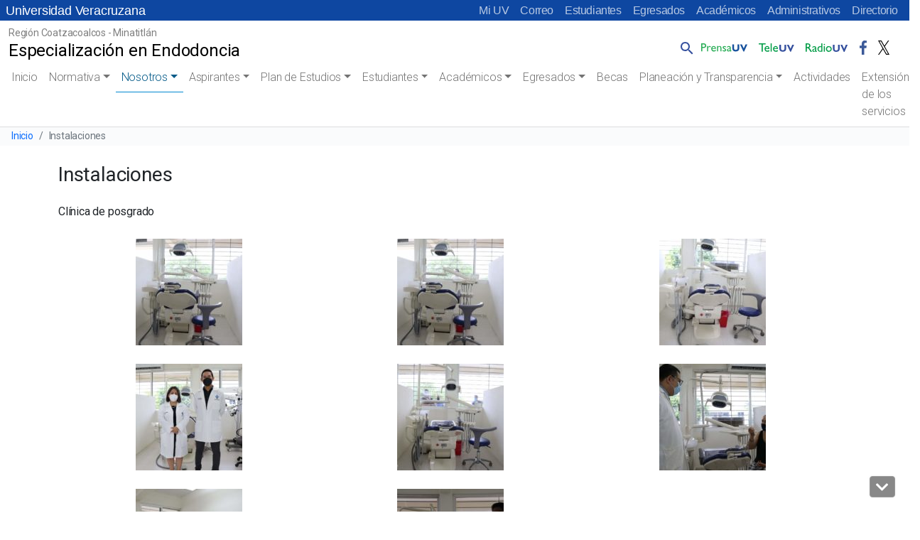

--- FILE ---
content_type: text/html; charset=UTF-8
request_url: https://www.uv.mx/coatza/ee/general/instalaciones/
body_size: 60075
content:

<!doctype html>
<html lang="es">

<head>
	<!-- Meta -->
	<meta charset="UTF-8">
	<meta name="viewport" content="width=device-width, initial-scale=1, shrink-to-fit=no">
	<meta name="keywords" content="universidad veracruzana, docencia, licenciatura, posgrado, investigacion, estudiantes, academicos, vinculacion, biblioteca, publicaciones, alumnos, humanidades, orquesta, deportes" />
    <meta name="description" content="Universidad Veracruzana, Instituci&oacute;n de educaci&oacute;n superior p&uacute;blica con distintas sedes a lo largo del estado de Veracruz" />
	<meta name="author" content="buzonuv@uv.mx" />
	<meta name="theme-color" content="#17529E">

	<!-- Shortcut icon -->
    <link rel="profile" href="http://gmpg.org/xfn/11" />
    <link rel="shortcut icon" href="/favicon.ico" type="image/x-icon" />

	<!-- Google Font -->
	<link href="//fonts.googleapis.com/css?family=Roboto:300,400,500" rel="stylesheet">
	
	<title>Instalaciones &#8211; Especialización en Endodoncia</title>
<meta name='robots' content='max-image-preview:large' />
<link rel='dns-prefetch' href='//cdn.jsdelivr.net' />
<style id='wp-block-library-inline-css' type='text/css'>
:root{--wp-admin-theme-color:#007cba;--wp-admin-theme-color--rgb:0,124,186;--wp-admin-theme-color-darker-10:#006ba1;--wp-admin-theme-color-darker-10--rgb:0,107,161;--wp-admin-theme-color-darker-20:#005a87;--wp-admin-theme-color-darker-20--rgb:0,90,135;--wp-admin-border-width-focus:2px;--wp-block-synced-color:#7a00df;--wp-block-synced-color--rgb:122,0,223}@media (-webkit-min-device-pixel-ratio:2),(min-resolution:192dpi){:root{--wp-admin-border-width-focus:1.5px}}.wp-element-button{cursor:pointer}:root{--wp--preset--font-size--normal:16px;--wp--preset--font-size--huge:42px}:root .has-very-light-gray-background-color{background-color:#eee}:root .has-very-dark-gray-background-color{background-color:#313131}:root .has-very-light-gray-color{color:#eee}:root .has-very-dark-gray-color{color:#313131}:root .has-vivid-green-cyan-to-vivid-cyan-blue-gradient-background{background:linear-gradient(135deg,#00d084,#0693e3)}:root .has-purple-crush-gradient-background{background:linear-gradient(135deg,#34e2e4,#4721fb 50%,#ab1dfe)}:root .has-hazy-dawn-gradient-background{background:linear-gradient(135deg,#faaca8,#dad0ec)}:root .has-subdued-olive-gradient-background{background:linear-gradient(135deg,#fafae1,#67a671)}:root .has-atomic-cream-gradient-background{background:linear-gradient(135deg,#fdd79a,#004a59)}:root .has-nightshade-gradient-background{background:linear-gradient(135deg,#330968,#31cdcf)}:root .has-midnight-gradient-background{background:linear-gradient(135deg,#020381,#2874fc)}.has-regular-font-size{font-size:1em}.has-larger-font-size{font-size:2.625em}.has-normal-font-size{font-size:var(--wp--preset--font-size--normal)}.has-huge-font-size{font-size:var(--wp--preset--font-size--huge)}.has-text-align-center{text-align:center}.has-text-align-left{text-align:left}.has-text-align-right{text-align:right}#end-resizable-editor-section{display:none}.aligncenter{clear:both}.items-justified-left{justify-content:flex-start}.items-justified-center{justify-content:center}.items-justified-right{justify-content:flex-end}.items-justified-space-between{justify-content:space-between}.screen-reader-text{clip:rect(1px,1px,1px,1px);word-wrap:normal!important;border:0;-webkit-clip-path:inset(50%);clip-path:inset(50%);height:1px;margin:-1px;overflow:hidden;padding:0;position:absolute;width:1px}.screen-reader-text:focus{clip:auto!important;background-color:#ddd;-webkit-clip-path:none;clip-path:none;color:#444;display:block;font-size:1em;height:auto;left:5px;line-height:normal;padding:15px 23px 14px;text-decoration:none;top:5px;width:auto;z-index:100000}html :where(.has-border-color){border-style:solid}html :where([style*=border-top-color]){border-top-style:solid}html :where([style*=border-right-color]){border-right-style:solid}html :where([style*=border-bottom-color]){border-bottom-style:solid}html :where([style*=border-left-color]){border-left-style:solid}html :where([style*=border-width]){border-style:solid}html :where([style*=border-top-width]){border-top-style:solid}html :where([style*=border-right-width]){border-right-style:solid}html :where([style*=border-bottom-width]){border-bottom-style:solid}html :where([style*=border-left-width]){border-left-style:solid}html :where(img[class*=wp-image-]){height:auto;max-width:100%}figure{margin:0 0 1em}html :where(.is-position-sticky){--wp-admin--admin-bar--position-offset:var(--wp-admin--admin-bar--height,0px)}@media screen and (max-width:600px){html :where(.is-position-sticky){--wp-admin--admin-bar--position-offset:0px}}
</style>
<link rel='stylesheet' id='facultades-uv-style-css' href='https://www.uv.mx/coatza/ee/wp-content/themes/facultadesv2/style.css?ver=6.2.2' type='text/css' media='all' />
<link rel='stylesheet' id='bootstrap-css' href='https://cdn.jsdelivr.net/npm/bootstrap@5.2.3/dist/css/bootstrap.min.css?ver=5.2.3' type='text/css' media='all' />
<link rel='stylesheet' id='fontawesome-css' href='//www.uv.mx/v2/libs/fontawesome/5.3.1/css/all.css?ver=5.3.1' type='text/css' media='all' />
<link rel='stylesheet' id='bootstrapicons-css' href='https://cdn.jsdelivr.net/npm/bootstrap-icons@1.10.5/font/bootstrap-icons.css?ver=1.10.5' type='text/css' media='all' />
<link rel='stylesheet' id='slickcarousel-css' href='//www.uv.mx/v2/libs/slick-carousel/1.9.0/slick.css?ver=1.9.0' type='text/css' media='all' />
<link rel='stylesheet' id='fancybox-css' href='//www.uv.mx/v2/libs/fancybox/jquery.fancybox.min.css?ver=3.5.7' type='text/css' media='all' />
<link rel='stylesheet' id='globaluv-css' href='//www.uv.mx/v2/css/global-home.css' type='text/css' media='all' />
<script type='text/javascript' src='https://www.uv.mx/coatza/ee/wp-includes/js/jquery/jquery.min.js?ver=3.6.4' id='jquery-core-js'></script>
<script type='text/javascript' src='https://www.uv.mx/coatza/ee/wp-includes/js/jquery/jquery-migrate.min.js?ver=3.4.0' id='jquery-migrate-js'></script>
<script type='text/javascript' src='//www.uv.mx/v2/js/global-home.js' id='globaluv-js'></script>
<link rel="https://api.w.org/" href="https://www.uv.mx/coatza/ee/wp-json/" /><link rel="alternate" type="application/json" href="https://www.uv.mx/coatza/ee/wp-json/wp/v2/posts/468" /><link rel="canonical" href="https://www.uv.mx/coatza/ee/general/instalaciones/" />
<link rel="alternate" type="application/json+oembed" href="https://www.uv.mx/coatza/ee/wp-json/oembed/1.0/embed?url=https%3A%2F%2Fwww.uv.mx%2Fcoatza%2Fee%2Fgeneral%2Finstalaciones%2F" />
<link rel="alternate" type="text/xml+oembed" href="https://www.uv.mx/coatza/ee/wp-json/oembed/1.0/embed?url=https%3A%2F%2Fwww.uv.mx%2Fcoatza%2Fee%2Fgeneral%2Finstalaciones%2F&#038;format=xml" />
</head>

<body class="post-template-default single single-post postid-468 single-format-standard wp-embed-responsive wpv2 customize-20">
	<h1 class="visually-hidden">Universidad Veracruzana</h1>
    <a class="sr-only sr-only-focusable" href="#content">Skip to main content</a>
	<div id="toTop" class="ancla"><i class="fas fa-chevron-up"></i></div>
    <div id="toDown" class="ancla"><i class="fas fa-chevron-down"></i></div>
	<input type="hidden" id="home_url" value="https://www.uv.mx/coatza/ee/">
	<div class="menu-flotante"></div>
	<script> 
		$(function(){
			$(".menu-flotante").load("/v2/menu/menu-flotante-home.html?v=060520", function() {
                ToTop();
            });
		});
	</script>	
	
<div class="menu-idioma azul">
    <!-- Comienza el menu de Idioma -->
    <nav class="navbar-idioma navbar navbar-expand-lg px-2">
        <h2 class="visually-hidden text-white">Menú Comunidad UV</h2>
        <a class="navbar-brand d-none aniversario" href="/" title="Universidad Veracruzana">
            Universidad Veracruzana
        </a>
        <div class="collapse navbar-collapse" id="navbarIdioma">
            <div class="navbar-nav ms-auto">
                <a class="nav-item nav-link" href="https://dsia.uv.mx/miuv/escritorio/login.aspx" aria-label="Mi UV (el vínculo abre en una nueva pestaña)" target="_blank">Mi UV</a>
                <a class="nav-item nav-link" href="http://mailweb.uv.mx/" aria-label="Correo (el vínculo abre en una nueva pestaña)" target="_blank">Correo</a>
                <a class="nav-item nav-link" href="/estudiantes/">Estudiantes</a>
                <a class="nav-item nav-link" href="/egresados/">Egresados</a>
                <a class="nav-item nav-link" href="/academicos/">Académicos</a>
                <a class="nav-item nav-link" href="/administrativos/">Administrativos</a>
                <a class="nav-item nav-link" href="/comunicate/">Directorio</a>
                                                                            </div>
        </div>
    </nav>
    <!-- Termina el menu de Idioma -->
</div>	<!-- /.sticky-top -->
<div class="menu-principal sticky-top">

    
<!-- / .navbar-logo .navbar navbar-light navbar-expand-lg -->
<nav class="navbar-logo navbar navbar-expand-lg bg-white">
    <h2 class="visually-hidden">Menú Comunicación Universitaria</h2>
    <div class="container-fluid">
        <a class="navbar-brand d-inline-block text-truncate" style="max-width: 95%;" href="https://www.uv.mx/coatza/ee/" title="Especialización en Endodoncia" rel="home">
            <span class="region-sitio small">Región Coatzacoalcos - Minatitlán</span>
            <span class="titulo-sitio">Especialización en Endodoncia</span>
        </a>

        <!-- /.collapse navbar-collapse-->
        <div class="menu-logo-fijo collapse navbar-collapse">        
            <div class="navbar-nav pt-2 ms-auto pe-2">
                <div class="nav-item dropdown dropstart">
                    <a class="nav-link pe-0" href="#" id="navbarDropdownSearch" role="button" data-bs-toggle="dropdown" aria-expanded="false">
                        <img src="/v2/images/lupa.png" class="d-inline-block align-bottom" alt="Búsqueda" />
                    </a>
                    <div class="dropdown-menu dropdown-search" aria-labelledby="navbarDropdownSearch">
                        <div class="dropdown-item">
                            <!--<form target="_parent" id="searchbox" action="/resultados.html">
                                    <div class="input-group input-group-sm">
                                        <input id="q" name="q" type="text" class="form-control" placeholder="Buscar..."
                                            aria-label="Buscar" aria-describedby="busqueda">
                                        <div class="input-group-append">
                                            <button class="btn btn-outline-light btn-ir" type="submit">Ir</button>
                                        </div>
                                    </div>
                                </form>
                            <gcse:searchbox-only resultsUrl="/busqueda/" queryParameterName="s" sort_by="date"
                                enableOrderBy="true" enableAutoComplete="false"></gcse:searchbox-only>-->
                                <gcse:searchbox-only resultsUrl="//www.uv.mx/coatza/ee/"  queryParameterName="s"  sort_by="date" enableOrderBy="true" enableAutoComplete="false"></gcse:searchbox-only>                        </div>
                    </div>
                </div>
                <a class="nav-item nav-link" href="/prensa/" target="_blank">
                    <img src="/v2/images/prensauv.png" class="d-inline-block" alt="Prensa UV" />
                </a>
                <a class="nav-item nav-link" href="/television/" target="_blank">
                    <img src="/v2/images/teleuv.png" class="d-inline-block" alt="Televisión UV" />
                </a>
                <a class="nav-item nav-link" href="/radio/" target="_blank">
                    <img src="/v2/images/radiouv.png" class="d-inline-block" alt="Radio UV" />
                </a>
                <a class="nav-item nav-link" href="https://www.facebook.com/UVeracruzanaMx" target="_blank">
                    <img src="/v2/images/fb.png" class="d-inline-block" alt="Facebook UV" />
                </a>
                <a class="nav-item nav-link" href="https://x.com/UVeracruzanaMx" target="_blank">
                    <img src="/v2/images/tw.png" class="d-inline-block" alt="Twitter UV" />
                </a>
            </div>
        </div>
        <!-- /.collapse navbar-collapse-->
    </div>
</nav>
<!-- / .navbar-logo .navbar navbar-light navbar-expand-lg -->
    <a class="wphome small text-white ps-3 d-block d-lg-none aniversario text-truncate azul" href="/" title="Especialización en Endodoncia" rel="home">
        Universidad Veracruzana
    </a>

    <!-- / navbar-top navbar navbar-light navbar-expand-lg -->
    <nav class="navbar-top navbar navbar-expand-lg bg-white">
        <h2 class="visually-hidden">Menú principal</h2>
        <a class="navbar-brand d-block d-lg-none ps-2 text-truncate" style="max-width: 95%;" href="https://www.uv.mx/coatza/ee/" title="Especialización en Endodoncia" rel="home">
            <span class="region-sitio small">Región Coatzacoalcos - Minatitlán</span>
            <span class="titulo-sitio">Especialización en Endodoncia</span>
        </a>
        <button class="navbar-toggler me-2" type="button" data-bs-toggle="collapse" data-bs-target="#navbarTop" aria-controls="navbarTop" aria-expanded="false" aria-label="Toggle navigation">
            <span class="navbar-toggler-icon"></span>
        </button>

        <!-- / .collapse navbar-collapse-->
        <div class="collapse navbar-collapse" id="navbarTop">

            <!-- / .navbar-nav -->
            <div class="navbar-nav px-2">
                <li class="nav-item"><a class="nav-link " href="https://www.uv.mx/coatza/ee">Inicio</a></li><li  id="menu-item-500" class="menu-item menu-item-type-post_type menu-item-object-post menu-item-has-children dropdown nav-item nav-item-500"><a href="https://www.uv.mx/coatza/ee/general/normativa/" class="nav-link  dropdown-toggle" data-bs-toggle="dropdown" aria-haspopup="true" aria-expanded="false">Normativa</a>
<ul class="dropdown-menu  depth_0">
	<li  id="menu-item-501" class="menu-item menu-item-type-post_type menu-item-object-post nav-item nav-item-501"><a href="https://www.uv.mx/coatza/ee/general/ley-organica/" class="dropdown-item "><i class="fas fa-chevron-circle-right" aria-hidden="true"></i> Ley Orgánica</a></li>
	<li  id="menu-item-565" class="menu-item menu-item-type-post_type menu-item-object-post nav-item nav-item-565"><a href="https://www.uv.mx/coatza/ee/general/estatuto-de-alumnos/" class="dropdown-item "><i class="fas fa-chevron-circle-right" aria-hidden="true"></i> Estatuto de Alumnos</a></li>
	<li  id="menu-item-564" class="menu-item menu-item-type-post_type menu-item-object-post nav-item nav-item-564"><a href="https://www.uv.mx/coatza/ee/general/reglamento-general-de-estudios-de-posgrado/" class="dropdown-item "><i class="fas fa-chevron-circle-right" aria-hidden="true"></i> Reglamento General de Estudios de Posgrado</a></li>
	<li  id="menu-item-563" class="menu-item menu-item-type-post_type menu-item-object-post nav-item nav-item-563"><a href="https://www.uv.mx/coatza/ee/general/reglamento-interno/" class="dropdown-item "><i class="fas fa-chevron-circle-right" aria-hidden="true"></i> Reglamento Interno</a></li>
	<li  id="menu-item-570" class="menu-item menu-item-type-post_type menu-item-object-post nav-item nav-item-570"><a href="https://www.uv.mx/coatza/ee/general/protocolo-para-atender-la-violencia-de-genero/" class="dropdown-item "><i class="fas fa-chevron-circle-right" aria-hidden="true"></i> Protocolo para Atender la Violencia de Género</a></li>
	<li  id="menu-item-539" class="menu-item menu-item-type-post_type menu-item-object-post nav-item nav-item-539"><a href="https://www.uv.mx/coatza/ee/general/protocolos-para-la-atencion-de-casos/" class="dropdown-item "><i class="fas fa-chevron-circle-right" aria-hidden="true"></i> Protocolos para la atención de casos</a></li>
	<li  id="menu-item-569" class="menu-item menu-item-type-post_type menu-item-object-post nav-item nav-item-569"><a href="https://www.uv.mx/coatza/ee/general/reglamento-para-la-igualdad-de-genero/" class="dropdown-item "><i class="fas fa-chevron-circle-right" aria-hidden="true"></i> Reglamento para la Igualdad de Género</a></li>
	<li  id="menu-item-568" class="menu-item menu-item-type-post_type menu-item-object-post nav-item nav-item-568"><a href="https://www.uv.mx/coatza/ee/general/guia-para-la-no-discriminacion/" class="dropdown-item "><i class="fas fa-chevron-circle-right" aria-hidden="true"></i> Guía para la No Discriminación</a></li>
	<li  id="menu-item-571" class="menu-item menu-item-type-post_type menu-item-object-post nav-item nav-item-571"><a href="https://www.uv.mx/coatza/ee/general/codigo-de-etica/" class="dropdown-item "><i class="fas fa-chevron-circle-right" aria-hidden="true"></i> Código de Ética</a></li>
	<li  id="menu-item-567" class="menu-item menu-item-type-post_type menu-item-object-post nav-item nav-item-567"><a href="https://www.uv.mx/coatza/ee/general/reglamento-para-la-inclusion-de-personas-con-discapacidad/" class="dropdown-item "><i class="fas fa-chevron-circle-right" aria-hidden="true"></i> Reglamento para la Inclusión de Personas con Discapacidad</a></li>
	<li  id="menu-item-576" class="menu-item menu-item-type-post_type menu-item-object-post nav-item nav-item-576"><a href="https://www.uv.mx/coatza/ee/general/norm/reglamento-para-la-gestion-de-la-sustentabilidad/" class="dropdown-item "><i class="fas fa-chevron-circle-right" aria-hidden="true"></i> Reglamento para la Gestión de la Sustentabilidad</a></li>
	<li  id="menu-item-572" class="menu-item menu-item-type-post_type menu-item-object-post nav-item nav-item-572"><a href="https://www.uv.mx/coatza/ee/general/carta-anti-plagio/" class="dropdown-item "><i class="fas fa-chevron-circle-right" aria-hidden="true"></i> Carta Anti-Plagio</a></li>
</ul>
</li>
<li  id="menu-item-448" class="menu-item menu-item-type-post_type menu-item-object-post current-menu-ancestor current-menu-parent menu-item-has-children dropdown nav-item nav-item-448 active"><a href="https://www.uv.mx/coatza/ee/general/nosotros/" class="nav-link active dropdown-toggle" data-bs-toggle="dropdown" aria-haspopup="true" aria-expanded="false">Nosotros</a>
<ul class="dropdown-menu  depth_0">
	<li  id="menu-item-449" class="menu-item menu-item-type-post_type menu-item-object-post nav-item nav-item-449"><a href="https://www.uv.mx/coatza/ee/general/vision/" class="dropdown-item "><i class="fas fa-chevron-circle-right" aria-hidden="true"></i> Visión</a></li>
	<li  id="menu-item-450" class="menu-item menu-item-type-post_type menu-item-object-post nav-item nav-item-450"><a href="https://www.uv.mx/coatza/ee/general/mision/" class="dropdown-item "><i class="fas fa-chevron-circle-right" aria-hidden="true"></i> Misión</a></li>
	<li  id="menu-item-486" class="menu-item menu-item-type-post_type menu-item-object-post current-menu-item nav-item nav-item-486 active"><a href="https://www.uv.mx/coatza/ee/general/instalaciones/" class="dropdown-item "><i class="fas fa-chevron-circle-right" aria-hidden="true"></i> Instalaciones</a></li>
</ul>
</li>
<li  id="menu-item-117" class="menu-item menu-item-type-post_type menu-item-object-post menu-item-has-children dropdown nav-item nav-item-117"><a href="https://www.uv.mx/coatza/ee/aspirantes/requisitos/" class="nav-link  dropdown-toggle" data-bs-toggle="dropdown" aria-haspopup="true" aria-expanded="false">Aspirantes</a>
<ul class="dropdown-menu  depth_0">
	<li  id="menu-item-465" class="menu-item menu-item-type-post_type menu-item-object-post nav-item nav-item-465"><a href="https://www.uv.mx/coatza/ee/aspirantes/convocatoria/" class="dropdown-item "><i class="fas fa-chevron-circle-right" aria-hidden="true"></i> Convocatoria</a></li>
	<li  id="menu-item-60" class="menu-item menu-item-type-post_type menu-item-object-post nav-item nav-item-60"><a href="https://www.uv.mx/coatza/ee/aspirantes/perfiles/" class="dropdown-item "><i class="fas fa-chevron-circle-right" aria-hidden="true"></i> Perfil de ingreso</a></li>
	<li  id="menu-item-455" class="menu-item menu-item-type-post_type menu-item-object-post nav-item nav-item-455"><a href="https://www.uv.mx/coatza/ee/aspirantes/perfil-de-egreso/" class="dropdown-item "><i class="fas fa-chevron-circle-right" aria-hidden="true"></i> Perfil de egreso</a></li>
	<li  id="menu-item-67" class="menu-item menu-item-type-post_type menu-item-object-post nav-item nav-item-67"><a href="https://www.uv.mx/coatza/ee/aspirantes/requisitos/" class="dropdown-item "><i class="fas fa-chevron-circle-right" aria-hidden="true"></i> Requisitos</a></li>
</ul>
</li>
<li  id="menu-item-118" class="menu-item menu-item-type-post_type menu-item-object-post menu-item-has-children dropdown nav-item nav-item-118"><a href="https://www.uv.mx/coatza/ee/plan/fundamento/" class="nav-link  dropdown-toggle" data-bs-toggle="dropdown" aria-haspopup="true" aria-expanded="false">Plan de Estudios</a>
<ul class="dropdown-menu  depth_0">
	<li  id="menu-item-136" class="menu-item menu-item-type-custom menu-item-object-custom nav-item nav-item-136"><a href="https://www.uv.mx/oferta-educativa/mapa-curricular/?programa=ENDO-21-E" class="dropdown-item "><i class="fas fa-chevron-circle-right" aria-hidden="true"></i> Plan de Estudios</a></li>
</ul>
</li>
<li  id="menu-item-119" class="menu-item menu-item-type-post_type menu-item-object-post menu-item-has-children dropdown nav-item nav-item-119"><a href="https://www.uv.mx/coatza/ee/estudiantes/generaciones/" class="nav-link  dropdown-toggle" data-bs-toggle="dropdown" aria-haspopup="true" aria-expanded="false">Estudiantes</a>
<ul class="dropdown-menu  depth_0">
	<li  id="menu-item-57" class="menu-item menu-item-type-post_type menu-item-object-post nav-item nav-item-57"><a href="https://www.uv.mx/coatza/ee/estudiantes/generaciones/" class="dropdown-item "><i class="fas fa-chevron-circle-right" aria-hidden="true"></i> Generaciones</a></li>
	<li  id="menu-item-622" class="menu-item menu-item-type-post_type menu-item-object-post nav-item nav-item-622"><a href="https://www.uv.mx/coatza/ee/estudiantes/generacion-2022-2024/" class="dropdown-item "><i class="fas fa-chevron-circle-right" aria-hidden="true"></i> Generación 2022-2024</a></li>
	<li  id="menu-item-68" class="menu-item menu-item-type-post_type menu-item-object-post nav-item nav-item-68"><a href="https://www.uv.mx/coatza/ee/estudiantes/tutorias/" class="dropdown-item "><i class="fas fa-chevron-circle-right" aria-hidden="true"></i> Tutorías</a></li>
</ul>
</li>
<li  id="menu-item-120" class="menu-item menu-item-type-post_type menu-item-object-post menu-item-has-children dropdown nav-item nav-item-120"><a href="https://www.uv.mx/coatza/ee/docentes/nab/" class="nav-link  dropdown-toggle" data-bs-toggle="dropdown" aria-haspopup="true" aria-expanded="false">Académicos</a>
<ul class="dropdown-menu  depth_0">
	<li  id="menu-item-59" class="menu-item menu-item-type-post_type menu-item-object-post nav-item nav-item-59"><a href="https://www.uv.mx/coatza/ee/docentes/nab/" class="dropdown-item "><i class="fas fa-chevron-circle-right" aria-hidden="true"></i> Núcleo Académico Básico</a></li>
	<li  id="menu-item-58" class="menu-item menu-item-type-post_type menu-item-object-post nav-item nav-item-58"><a href="https://www.uv.mx/coatza/ee/docentes/lgac/" class="dropdown-item "><i class="fas fa-chevron-circle-right" aria-hidden="true"></i> Líneas de Generación y Aplicación del Conocimiento</a></li>
</ul>
</li>
<li  id="menu-item-558" class="menu-item menu-item-type-post_type menu-item-object-post menu-item-has-children dropdown nav-item nav-item-558"><a href="https://www.uv.mx/coatza/ee/egresados-uv/egresados/" class="nav-link  dropdown-toggle" data-bs-toggle="dropdown" aria-haspopup="true" aria-expanded="false">Egresados</a>
<ul class="dropdown-menu  depth_0">
	<li  id="menu-item-562" class="menu-item menu-item-type-post_type menu-item-object-post nav-item nav-item-562"><a href="https://www.uv.mx/coatza/ee/egresados-uv/egresados/" class="dropdown-item "><i class="fas fa-chevron-circle-right" aria-hidden="true"></i> Egresados</a></li>
	<li  id="menu-item-561" class="menu-item menu-item-type-post_type menu-item-object-post nav-item nav-item-561"><a href="https://www.uv.mx/coatza/ee/egresados-uv/registrate-o-actualiza-tus-datos/" class="dropdown-item "><i class="fas fa-chevron-circle-right" aria-hidden="true"></i> Regístrate o actualiza tus datos</a></li>
	<li  id="menu-item-610" class="menu-item menu-item-type-post_type menu-item-object-post menu-item-has-children dropdown nav-item nav-item-610 dropdown-menu dropdown-menu-end"><a href="https://www.uv.mx/coatza/ee/egresados-uv/eventos-con-egresados/" class="dropdown-item  dropdown-toggle" data-bs-toggle="dropdown" aria-haspopup="true" aria-expanded="false"><i class="fas fa-chevron-circle-right" aria-hidden="true"></i> Eventos con Egresados</a></li>
</ul>
</li>
<li  id="menu-item-704" class="menu-item menu-item-type-post_type menu-item-object-post nav-item nav-item-704"><a href="https://www.uv.mx/coatza/ee/aspirantes/becas/" class="nav-link ">Becas</a></li>
<li  id="menu-item-584" class="menu-item menu-item-type-post_type menu-item-object-post menu-item-has-children dropdown nav-item nav-item-584"><a href="https://www.uv.mx/coatza/ee/plan-2/planeacion-y-transparencia/" class="nav-link  dropdown-toggle" data-bs-toggle="dropdown" aria-haspopup="true" aria-expanded="false">Planeación y Transparencia</a>
<ul class="dropdown-menu  depth_0">
	<li  id="menu-item-585" class="menu-item menu-item-type-post_type menu-item-object-post nav-item nav-item-585"><a href="https://www.uv.mx/coatza/ee/plan-2/plan-de-mejora/" class="dropdown-item "><i class="fas fa-chevron-circle-right" aria-hidden="true"></i> Plan de mejora</a></li>
</ul>
</li>
<li  id="menu-item-666" class="menu-item menu-item-type-post_type menu-item-object-post nav-item nav-item-666"><a href="https://www.uv.mx/coatza/ee/general/actividades/" class="nav-link ">Actividades</a></li>
<li  id="menu-item-681" class="menu-item menu-item-type-post_type menu-item-object-post nav-item nav-item-681"><a href="https://www.uv.mx/coatza/ee/general/extension-de-los-servicios/" class="nav-link ">Extensión de los servicios</a></li>
            </div>
            <!-- / .navbar-nav -->

            <div class="menu-principal-menu-inferior container-fluid d-md-block d-lg-none busqueda-sm pt-3 pb-2">
                <div class="row">
                    <div class="col-12">
                        <gcse:searchbox-only resultsUrl="//www.uv.mx/coatza/ee/"  queryParameterName="s"  sort_by="date" enableOrderBy="true" enableAutoComplete="false"></gcse:searchbox-only>                    </div>
                    <div class="col-12 text-center">
                        <a class="ms-0 ps-0" href="/prensa/" target="_blank">
                            <img src="/v2/images/prensauv.png" class="d-inline-block align-bottom" alt="Prensa UV" />
                        </a>
                        <a class="ms-2" href="/television/" target="_blank">
                            <img src="/v2/images/teleuv.png" class="d-inline-block align-bottom" alt="Televisión UV" />
                        </a>
                        <a class="ms-2" href="/radio/" target="_blank">
                            <img src="/v2/images/radiouv.png" class="d-inline-block align-bottom" alt="Radio UV" />
                        </a>
                        <a class="ms-2 text-center" href="https://www.facebook.com/UVeracruzanaMx" target="_blank">
                            <img src="/v2/images/fb.png" class="d-inline-block align-bottom" alt="Facebook UV" />
                        </a>
                        <a class="ms-2 text-center" href="https://x.com/UVeracruzanaMx" target="_blank">
                            <img src="/v2/images/tw.png" class="d-inline-block align-bottom" alt="Twitter" />
                        </a>
                                                                                                                    </div>
                </div>
            </div>

        </div>
        <!-- /.collapse navbar-collapse-->
    </nav>
    <!-- / navbar-top navbar navbar-light navbar-expand-lg -->
</div>
<!-- /.sticky-top -->					<nav aria-label="breadcrumb">
					<h2 class="visually-hidden">Barra de navegación del sitio</h2>
					<ol class="breadcrumb">
						<li class="breadcrumb-item small"><a href="https://www.uv.mx/coatza/ee/" title="Inicio" rel="home">Inicio</a></li>
												<li class="breadcrumb-item small active" aria-current="page">
							Instalaciones													</li>
					</ol>
				</nav>
				<div id="content"></div>
	<svg xmlns="http://www.w3.org/2000/svg" viewBox="0 0 0 0" width="0" height="0" focusable="false" role="none" style="visibility: hidden; position: absolute; left: -9999px; overflow: hidden;" ><defs><filter id="wp-duotone-dark-grayscale"><feColorMatrix color-interpolation-filters="sRGB" type="matrix" values=" .299 .587 .114 0 0 .299 .587 .114 0 0 .299 .587 .114 0 0 .299 .587 .114 0 0 " /><feComponentTransfer color-interpolation-filters="sRGB" ><feFuncR type="table" tableValues="0 0.49803921568627" /><feFuncG type="table" tableValues="0 0.49803921568627" /><feFuncB type="table" tableValues="0 0.49803921568627" /><feFuncA type="table" tableValues="1 1" /></feComponentTransfer><feComposite in2="SourceGraphic" operator="in" /></filter></defs></svg><svg xmlns="http://www.w3.org/2000/svg" viewBox="0 0 0 0" width="0" height="0" focusable="false" role="none" style="visibility: hidden; position: absolute; left: -9999px; overflow: hidden;" ><defs><filter id="wp-duotone-grayscale"><feColorMatrix color-interpolation-filters="sRGB" type="matrix" values=" .299 .587 .114 0 0 .299 .587 .114 0 0 .299 .587 .114 0 0 .299 .587 .114 0 0 " /><feComponentTransfer color-interpolation-filters="sRGB" ><feFuncR type="table" tableValues="0 1" /><feFuncG type="table" tableValues="0 1" /><feFuncB type="table" tableValues="0 1" /><feFuncA type="table" tableValues="1 1" /></feComponentTransfer><feComposite in2="SourceGraphic" operator="in" /></filter></defs></svg><svg xmlns="http://www.w3.org/2000/svg" viewBox="0 0 0 0" width="0" height="0" focusable="false" role="none" style="visibility: hidden; position: absolute; left: -9999px; overflow: hidden;" ><defs><filter id="wp-duotone-purple-yellow"><feColorMatrix color-interpolation-filters="sRGB" type="matrix" values=" .299 .587 .114 0 0 .299 .587 .114 0 0 .299 .587 .114 0 0 .299 .587 .114 0 0 " /><feComponentTransfer color-interpolation-filters="sRGB" ><feFuncR type="table" tableValues="0.54901960784314 0.98823529411765" /><feFuncG type="table" tableValues="0 1" /><feFuncB type="table" tableValues="0.71764705882353 0.25490196078431" /><feFuncA type="table" tableValues="1 1" /></feComponentTransfer><feComposite in2="SourceGraphic" operator="in" /></filter></defs></svg><svg xmlns="http://www.w3.org/2000/svg" viewBox="0 0 0 0" width="0" height="0" focusable="false" role="none" style="visibility: hidden; position: absolute; left: -9999px; overflow: hidden;" ><defs><filter id="wp-duotone-blue-red"><feColorMatrix color-interpolation-filters="sRGB" type="matrix" values=" .299 .587 .114 0 0 .299 .587 .114 0 0 .299 .587 .114 0 0 .299 .587 .114 0 0 " /><feComponentTransfer color-interpolation-filters="sRGB" ><feFuncR type="table" tableValues="0 1" /><feFuncG type="table" tableValues="0 0.27843137254902" /><feFuncB type="table" tableValues="0.5921568627451 0.27843137254902" /><feFuncA type="table" tableValues="1 1" /></feComponentTransfer><feComposite in2="SourceGraphic" operator="in" /></filter></defs></svg><svg xmlns="http://www.w3.org/2000/svg" viewBox="0 0 0 0" width="0" height="0" focusable="false" role="none" style="visibility: hidden; position: absolute; left: -9999px; overflow: hidden;" ><defs><filter id="wp-duotone-midnight"><feColorMatrix color-interpolation-filters="sRGB" type="matrix" values=" .299 .587 .114 0 0 .299 .587 .114 0 0 .299 .587 .114 0 0 .299 .587 .114 0 0 " /><feComponentTransfer color-interpolation-filters="sRGB" ><feFuncR type="table" tableValues="0 0" /><feFuncG type="table" tableValues="0 0.64705882352941" /><feFuncB type="table" tableValues="0 1" /><feFuncA type="table" tableValues="1 1" /></feComponentTransfer><feComposite in2="SourceGraphic" operator="in" /></filter></defs></svg><svg xmlns="http://www.w3.org/2000/svg" viewBox="0 0 0 0" width="0" height="0" focusable="false" role="none" style="visibility: hidden; position: absolute; left: -9999px; overflow: hidden;" ><defs><filter id="wp-duotone-magenta-yellow"><feColorMatrix color-interpolation-filters="sRGB" type="matrix" values=" .299 .587 .114 0 0 .299 .587 .114 0 0 .299 .587 .114 0 0 .299 .587 .114 0 0 " /><feComponentTransfer color-interpolation-filters="sRGB" ><feFuncR type="table" tableValues="0.78039215686275 1" /><feFuncG type="table" tableValues="0 0.94901960784314" /><feFuncB type="table" tableValues="0.35294117647059 0.47058823529412" /><feFuncA type="table" tableValues="1 1" /></feComponentTransfer><feComposite in2="SourceGraphic" operator="in" /></filter></defs></svg><svg xmlns="http://www.w3.org/2000/svg" viewBox="0 0 0 0" width="0" height="0" focusable="false" role="none" style="visibility: hidden; position: absolute; left: -9999px; overflow: hidden;" ><defs><filter id="wp-duotone-purple-green"><feColorMatrix color-interpolation-filters="sRGB" type="matrix" values=" .299 .587 .114 0 0 .299 .587 .114 0 0 .299 .587 .114 0 0 .299 .587 .114 0 0 " /><feComponentTransfer color-interpolation-filters="sRGB" ><feFuncR type="table" tableValues="0.65098039215686 0.40392156862745" /><feFuncG type="table" tableValues="0 1" /><feFuncB type="table" tableValues="0.44705882352941 0.4" /><feFuncA type="table" tableValues="1 1" /></feComponentTransfer><feComposite in2="SourceGraphic" operator="in" /></filter></defs></svg><svg xmlns="http://www.w3.org/2000/svg" viewBox="0 0 0 0" width="0" height="0" focusable="false" role="none" style="visibility: hidden; position: absolute; left: -9999px; overflow: hidden;" ><defs><filter id="wp-duotone-blue-orange"><feColorMatrix color-interpolation-filters="sRGB" type="matrix" values=" .299 .587 .114 0 0 .299 .587 .114 0 0 .299 .587 .114 0 0 .299 .587 .114 0 0 " /><feComponentTransfer color-interpolation-filters="sRGB" ><feFuncR type="table" tableValues="0.098039215686275 1" /><feFuncG type="table" tableValues="0 0.66274509803922" /><feFuncB type="table" tableValues="0.84705882352941 0.41960784313725" /><feFuncA type="table" tableValues="1 1" /></feComponentTransfer><feComposite in2="SourceGraphic" operator="in" /></filter></defs></svg>

<div class="container mt-4 ">
    <div class="row ">
	
<article id="post-468" class="col-12 post-468 post type-post status-publish format-standard hentry category-general">
	<header class="entry-header mb-4">
		<h3 class="entry-title">Instalaciones</h3>	</header><!-- .entry-header -->

	<div class="entry-content">
		<script>var $ = jQuery.noConflict();</script>

		<p>Clínica de posgrado</p>

		<style type="text/css">
			#gallery-1 {
				margin: auto;
			}
			#gallery-1 .gallery-item {
				float: left;
				margin-top: 10px;
				text-align: center;
				width: 33%;
			}
			#gallery-1 img {
				border: 2px solid #cfcfcf;
			}
			#gallery-1 .gallery-caption {
				margin-left: 0;
			}
			/* see gallery_shortcode() in wp-includes/media.php */
		</style>
		<div id='gallery-1' class='gallery galleryid-468 gallery-columns-3 gallery-size-thumbnail'><dl class='gallery-item'>
			<dt class='gallery-icon portrait'>
				<a href='https://www.uv.mx/coatza/ee/general/instalaciones/attachment/1624639228202/'><img width="150" height="150" src="https://www.uv.mx/coatza/ee/files/2022/03/1624639228202-150x150.jpg" class="attachment-thumbnail size-thumbnail" alt="Clínica de posgrado" decoding="async" loading="lazy" /></a>
			</dt></dl><dl class='gallery-item'>
			<dt class='gallery-icon portrait'>
				<a href='https://www.uv.mx/coatza/ee/general/instalaciones/attachment/1624639228202-2/'><img width="150" height="150" src="https://www.uv.mx/coatza/ee/files/2022/03/1624639228202-1-150x150.jpg" class="attachment-thumbnail size-thumbnail" alt="" decoding="async" loading="lazy" /></a>
			</dt></dl><dl class='gallery-item'>
			<dt class='gallery-icon portrait'>
				<a href='https://www.uv.mx/coatza/ee/general/instalaciones/attachment/1624639228210/'><img width="150" height="150" src="https://www.uv.mx/coatza/ee/files/2022/03/1624639228210-150x150.jpg" class="attachment-thumbnail size-thumbnail" alt="" decoding="async" loading="lazy" /></a>
			</dt></dl><br style="clear: both" /><dl class='gallery-item'>
			<dt class='gallery-icon portrait'>
				<a href='https://www.uv.mx/coatza/ee/general/instalaciones/attachment/1624639228218/'><img width="150" height="150" src="https://www.uv.mx/coatza/ee/files/2022/03/1624639228218-150x150.jpg" class="attachment-thumbnail size-thumbnail" alt="" decoding="async" loading="lazy" /></a>
			</dt></dl><dl class='gallery-item'>
			<dt class='gallery-icon portrait'>
				<a href='https://www.uv.mx/coatza/ee/general/instalaciones/attachment/1624639228225/'><img width="150" height="150" src="https://www.uv.mx/coatza/ee/files/2022/03/1624639228225-150x150.jpg" class="attachment-thumbnail size-thumbnail" alt="" decoding="async" loading="lazy" /></a>
			</dt></dl><dl class='gallery-item'>
			<dt class='gallery-icon landscape'>
				<a href='https://www.uv.mx/coatza/ee/general/instalaciones/attachment/1624639228231/'><img width="150" height="150" src="https://www.uv.mx/coatza/ee/files/2022/03/1624639228231-150x150.jpg" class="attachment-thumbnail size-thumbnail" alt="" decoding="async" loading="lazy" /></a>
			</dt></dl><br style="clear: both" /><dl class='gallery-item'>
			<dt class='gallery-icon landscape'>
				<a href='https://www.uv.mx/coatza/ee/general/instalaciones/attachment/1624639228237/'><img width="150" height="150" src="https://www.uv.mx/coatza/ee/files/2022/03/1624639228237-150x150.jpg" class="attachment-thumbnail size-thumbnail" alt="" decoding="async" loading="lazy" /></a>
			</dt></dl><dl class='gallery-item'>
			<dt class='gallery-icon landscape'>
				<a href='https://www.uv.mx/coatza/ee/general/instalaciones/attachment/1624639228244/'><img width="150" height="150" src="https://www.uv.mx/coatza/ee/files/2022/03/1624639228244-150x150.jpg" class="attachment-thumbnail size-thumbnail" alt="" decoding="async" loading="lazy" /></a>
			</dt></dl>
			<br style='clear: both' />
		</div>

	
	</div><!-- .entry-content -->

</article><!-- #post-## -->        

        </div>
    </div>
</div>

	    <section class="otrossitios container-fluid mt-5 pb-1 azul">
        <h2 class="visually-hidden">Enlaces de pie de página</h2>
        <div class="container py-2">
            <div class="row mt-3">
                <section class="ubicacion col-xs-12 col-sm-12 col-md-12 col-lg-4 text-md-left">
                    <h3 class="h4 text-white mb-3 pl-3">Ubicación</h3>
                    <div class="row text-white pt-3 ml-3 border-2 border-white">
                        <div class="col-2 col-md-1 col-lg-2 text-right">
                            <p><i class="fas fa-map-marker-alt"></i></p>
                        </div>
                        <div class="col-10 col-md-11 col-lg-10">
                            <p>
                                Atenas y Managua, Col. Nueva Mina, 96760 Minatitlán, Ver., México                            </p>
                        </div>
                        <div class="col-2 col-md-1 col-lg-2 text-right">
                            <p><i class="fas fa-phone"></i></p>
                        </div>
                        <div class="col-10 col-md-11 col-lg-10">
                            <p>
                                <a href="tel:921 1 57 00 Ext. 50710" class="ubicacion-telefono text-white">921 1 57 00 Ext. 50710</a>                            </p>
                        </div>
                    </div>
                    <section class="row mt-0 ml-1">
                        <h3 class="visually-hidden text-white">Redes sociales</h3>
                        <ul class="list-inline">
                                                                                                                                                                                                </ul>
                    </section>
                </section>
                <section class="col-xs-12 col-sm-12 col-md-12 col-lg-4 mt-5 mt-lg-0">
                    <a href="https://www.uv.mx/transparencia/"><h3 class="h4 text-white text-center mb-3 pl-4">Transparencia</h3></a>
                    <div class="row text-white justify-content-center">
                        <div class="col-3 text-center">
                            <a class="text-white" href="https://www.plataformadetransparencia.org.mx/" target="_blank">
                                <img src="/V2/images/logotransparencia.png" class="d-inline-block align-bottom" alt="Transparencia" />
                            </a>
                        </div>
                        <div class="col-auto">
                            <a class="text-white d-block mt-2" href="/informacionpublica/" target="_blank">Información financiera presupuestal</a>
                            <a class="text-white d-block mt-2" href="/transparencia/gobierno-abierto/inicio/" target="_blank">Gobierno Abierto</a>
                            <a class="text-white d-block mt-2" href="https://www.uv.mx/transparencia/infpublica/avisos-privacidad/" target="_blank">Avisos de Privacidad</a>
                        </div>
                    </div>
                </section>
                <div class="col-xs-12 col-sm-12 col-md-12 col-lg-4 mt-5 mt-lg-0">
                    <section>
                        <a href="https://www.uv.mx/legislacion/files/2017/07/Codigo-de-etica-de-la-Universidad-Veracruzana.pdf" target="_blank"><h3 class="h4 text-white text-center mb-3 pl-3">Código de ética</h3></a>
                    </section>
                    <section>
                        <h3 class="h5 text-white pl-3 mt-4">Última actualización</h3>
                        <div class="row text-white ml-0">
                            <div class="col">
                                <span class="d-block"><strong>Fecha:</strong> 26 agosto, 2025</span>
                                <span class="d-block"><strong>Responsable:</strong> <span class="responsable-nombre">Mtra. Norma Efigenia Flores Camacho</span></span>
                                <span class="d-block"><strong>Contacto:</strong> <span class="responsable-correo">nflores2@uv.mx</span></span>
                            </div>
                        </div>
                    </section>
                </div>
            </div>
            <footer class="copy border-top mt-3 pt-2">
                <div class="row">
                    <div class="col-12 col-md-6 text-white">
                        © <span class="footer-year"></span> Universidad Veracruzana. Todos los derechos reservados.
                    </div>
                    <div class="col-12 col-md-6 mt-5 mt-md-0 text-end">
                        <a class=" text-white" href="/universidad/buzon-de-comentarios/">Buzón de comentarios</a>
                    </div>
                </div>
            </footer>
        </div>
    </section>
	<style id='global-styles-inline-css' type='text/css'>
body{--wp--preset--color--black: #000000;--wp--preset--color--cyan-bluish-gray: #abb8c3;--wp--preset--color--white: #ffffff;--wp--preset--color--pale-pink: #f78da7;--wp--preset--color--vivid-red: #cf2e2e;--wp--preset--color--luminous-vivid-orange: #ff6900;--wp--preset--color--luminous-vivid-amber: #fcb900;--wp--preset--color--light-green-cyan: #7bdcb5;--wp--preset--color--vivid-green-cyan: #00d084;--wp--preset--color--pale-cyan-blue: #8ed1fc;--wp--preset--color--vivid-cyan-blue: #0693e3;--wp--preset--color--vivid-purple: #9b51e0;--wp--preset--color--azul: #0E47A1;--wp--preset--color--azulintenso: #003466;--wp--preset--color--azulcielo: #2196f3;--wp--preset--color--gris: #F7F7F7;--wp--preset--color--verde: #00695B;--wp--preset--color--verdelimon: #669933;--wp--preset--color--turquesa: #3DB1B1;--wp--preset--color--naranja: #ED6D2C;--wp--preset--color--rojo: #f32735;--wp--preset--color--violeta: #9B5095;--wp--preset--color--blanco: #FFFFFF;--wp--preset--color--negro: #000000;--wp--preset--gradient--vivid-cyan-blue-to-vivid-purple: linear-gradient(135deg,rgba(6,147,227,1) 0%,rgb(155,81,224) 100%);--wp--preset--gradient--light-green-cyan-to-vivid-green-cyan: linear-gradient(135deg,rgb(122,220,180) 0%,rgb(0,208,130) 100%);--wp--preset--gradient--luminous-vivid-amber-to-luminous-vivid-orange: linear-gradient(135deg,rgba(252,185,0,1) 0%,rgba(255,105,0,1) 100%);--wp--preset--gradient--luminous-vivid-orange-to-vivid-red: linear-gradient(135deg,rgba(255,105,0,1) 0%,rgb(207,46,46) 100%);--wp--preset--gradient--very-light-gray-to-cyan-bluish-gray: linear-gradient(135deg,rgb(238,238,238) 0%,rgb(169,184,195) 100%);--wp--preset--gradient--cool-to-warm-spectrum: linear-gradient(135deg,rgb(74,234,220) 0%,rgb(151,120,209) 20%,rgb(207,42,186) 40%,rgb(238,44,130) 60%,rgb(251,105,98) 80%,rgb(254,248,76) 100%);--wp--preset--gradient--blush-light-purple: linear-gradient(135deg,rgb(255,206,236) 0%,rgb(152,150,240) 100%);--wp--preset--gradient--blush-bordeaux: linear-gradient(135deg,rgb(254,205,165) 0%,rgb(254,45,45) 50%,rgb(107,0,62) 100%);--wp--preset--gradient--luminous-dusk: linear-gradient(135deg,rgb(255,203,112) 0%,rgb(199,81,192) 50%,rgb(65,88,208) 100%);--wp--preset--gradient--pale-ocean: linear-gradient(135deg,rgb(255,245,203) 0%,rgb(182,227,212) 50%,rgb(51,167,181) 100%);--wp--preset--gradient--electric-grass: linear-gradient(135deg,rgb(202,248,128) 0%,rgb(113,206,126) 100%);--wp--preset--gradient--midnight: linear-gradient(135deg,rgb(2,3,129) 0%,rgb(40,116,252) 100%);--wp--preset--gradient--azul-uv-gradient: linear-gradient(135deg, #0E47A1 0%, #2196f3 50%,#003466 100%);--wp--preset--gradient--verde-uv-gradient: linear-gradient(135deg, #00695B 0%, #669933 100%);--wp--preset--duotone--dark-grayscale: url('#wp-duotone-dark-grayscale');--wp--preset--duotone--grayscale: url('#wp-duotone-grayscale');--wp--preset--duotone--purple-yellow: url('#wp-duotone-purple-yellow');--wp--preset--duotone--blue-red: url('#wp-duotone-blue-red');--wp--preset--duotone--midnight: url('#wp-duotone-midnight');--wp--preset--duotone--magenta-yellow: url('#wp-duotone-magenta-yellow');--wp--preset--duotone--purple-green: url('#wp-duotone-purple-green');--wp--preset--duotone--blue-orange: url('#wp-duotone-blue-orange');--wp--preset--font-size--small: 18px;--wp--preset--font-size--medium: 20px;--wp--preset--font-size--large: 24px;--wp--preset--font-size--x-large: 42px;--wp--preset--font-size--extra-small: 16px;--wp--preset--font-size--extra-large: 40px;--wp--preset--font-family--system-fonts: -apple-system,BlinkMacSystemFont,"Segoe UI",Roboto,Oxygen-Sans,Ubuntu,Cantarell,"Helvetica Neue",sans-serif;--wp--preset--font-family--geneva-verdana: Geneva, Tahoma, Verdana, sans-serif;--wp--preset--font-family--cambria-georgia: Cambria, Georgia, serif;--wp--preset--spacing--20: 0.44rem;--wp--preset--spacing--30: 0.67rem;--wp--preset--spacing--40: 1rem;--wp--preset--spacing--50: 1.5rem;--wp--preset--spacing--60: 2.25rem;--wp--preset--spacing--70: 3.38rem;--wp--preset--spacing--80: 5.06rem;--wp--preset--shadow--natural: 6px 6px 9px rgba(0, 0, 0, 0.2);--wp--preset--shadow--deep: 12px 12px 50px rgba(0, 0, 0, 0.4);--wp--preset--shadow--sharp: 6px 6px 0px rgba(0, 0, 0, 0.2);--wp--preset--shadow--outlined: 6px 6px 0px -3px rgba(255, 255, 255, 1), 6px 6px rgba(0, 0, 0, 1);--wp--preset--shadow--crisp: 6px 6px 0px rgba(0, 0, 0, 1);}body { margin: 0; }.wp-site-blocks > .alignleft { float: left; margin-right: 2em; }.wp-site-blocks > .alignright { float: right; margin-left: 2em; }.wp-site-blocks > .aligncenter { justify-content: center; margin-left: auto; margin-right: auto; }.wp-site-blocks > * { margin-block-start: 0; margin-block-end: 0; }.wp-site-blocks > * + * { margin-block-start: 24px; }body { --wp--style--block-gap: 24px; }body .is-layout-flow > *{margin-block-start: 0;margin-block-end: 0;}body .is-layout-flow > * + *{margin-block-start: 24px;margin-block-end: 0;}body .is-layout-constrained > *{margin-block-start: 0;margin-block-end: 0;}body .is-layout-constrained > * + *{margin-block-start: 24px;margin-block-end: 0;}body .is-layout-flex{gap: 24px;}body .is-layout-flow > .alignleft{float: left;margin-inline-start: 0;margin-inline-end: 2em;}body .is-layout-flow > .alignright{float: right;margin-inline-start: 2em;margin-inline-end: 0;}body .is-layout-flow > .aligncenter{margin-left: auto !important;margin-right: auto !important;}body .is-layout-constrained > .alignleft{float: left;margin-inline-start: 0;margin-inline-end: 2em;}body .is-layout-constrained > .alignright{float: right;margin-inline-start: 2em;margin-inline-end: 0;}body .is-layout-constrained > .aligncenter{margin-left: auto !important;margin-right: auto !important;}body .is-layout-constrained > :where(:not(.alignleft):not(.alignright):not(.alignfull)){max-width: var(--wp--style--global--content-size);margin-left: auto !important;margin-right: auto !important;}body .is-layout-constrained > .alignwide{max-width: var(--wp--style--global--wide-size);}body .is-layout-flex{display: flex;}body .is-layout-flex{flex-wrap: wrap;align-items: center;}body .is-layout-flex > *{margin: 0;}body{padding-top: 0px;padding-right: 0px;padding-bottom: 0px;padding-left: 0px;}a:where(:not(.wp-element-button)){text-decoration: false;}.wp-element-button, .wp-block-button__link{background-color: #32373c;border-width: 0;color: #fff;font-family: inherit;font-size: inherit;line-height: inherit;padding: calc(0.667em + 2px) calc(1.333em + 2px);text-decoration: none;}.has-black-color{color: var(--wp--preset--color--black) !important;}.has-cyan-bluish-gray-color{color: var(--wp--preset--color--cyan-bluish-gray) !important;}.has-white-color{color: var(--wp--preset--color--white) !important;}.has-pale-pink-color{color: var(--wp--preset--color--pale-pink) !important;}.has-vivid-red-color{color: var(--wp--preset--color--vivid-red) !important;}.has-luminous-vivid-orange-color{color: var(--wp--preset--color--luminous-vivid-orange) !important;}.has-luminous-vivid-amber-color{color: var(--wp--preset--color--luminous-vivid-amber) !important;}.has-light-green-cyan-color{color: var(--wp--preset--color--light-green-cyan) !important;}.has-vivid-green-cyan-color{color: var(--wp--preset--color--vivid-green-cyan) !important;}.has-pale-cyan-blue-color{color: var(--wp--preset--color--pale-cyan-blue) !important;}.has-vivid-cyan-blue-color{color: var(--wp--preset--color--vivid-cyan-blue) !important;}.has-vivid-purple-color{color: var(--wp--preset--color--vivid-purple) !important;}.has-azul-color{color: var(--wp--preset--color--azul) !important;}.has-azulintenso-color{color: var(--wp--preset--color--azulintenso) !important;}.has-azulcielo-color{color: var(--wp--preset--color--azulcielo) !important;}.has-gris-color{color: var(--wp--preset--color--gris) !important;}.has-verde-color{color: var(--wp--preset--color--verde) !important;}.has-verdelimon-color{color: var(--wp--preset--color--verdelimon) !important;}.has-turquesa-color{color: var(--wp--preset--color--turquesa) !important;}.has-naranja-color{color: var(--wp--preset--color--naranja) !important;}.has-rojo-color{color: var(--wp--preset--color--rojo) !important;}.has-violeta-color{color: var(--wp--preset--color--violeta) !important;}.has-blanco-color{color: var(--wp--preset--color--blanco) !important;}.has-negro-color{color: var(--wp--preset--color--negro) !important;}.has-black-background-color{background-color: var(--wp--preset--color--black) !important;}.has-cyan-bluish-gray-background-color{background-color: var(--wp--preset--color--cyan-bluish-gray) !important;}.has-white-background-color{background-color: var(--wp--preset--color--white) !important;}.has-pale-pink-background-color{background-color: var(--wp--preset--color--pale-pink) !important;}.has-vivid-red-background-color{background-color: var(--wp--preset--color--vivid-red) !important;}.has-luminous-vivid-orange-background-color{background-color: var(--wp--preset--color--luminous-vivid-orange) !important;}.has-luminous-vivid-amber-background-color{background-color: var(--wp--preset--color--luminous-vivid-amber) !important;}.has-light-green-cyan-background-color{background-color: var(--wp--preset--color--light-green-cyan) !important;}.has-vivid-green-cyan-background-color{background-color: var(--wp--preset--color--vivid-green-cyan) !important;}.has-pale-cyan-blue-background-color{background-color: var(--wp--preset--color--pale-cyan-blue) !important;}.has-vivid-cyan-blue-background-color{background-color: var(--wp--preset--color--vivid-cyan-blue) !important;}.has-vivid-purple-background-color{background-color: var(--wp--preset--color--vivid-purple) !important;}.has-azul-background-color{background-color: var(--wp--preset--color--azul) !important;}.has-azulintenso-background-color{background-color: var(--wp--preset--color--azulintenso) !important;}.has-azulcielo-background-color{background-color: var(--wp--preset--color--azulcielo) !important;}.has-gris-background-color{background-color: var(--wp--preset--color--gris) !important;}.has-verde-background-color{background-color: var(--wp--preset--color--verde) !important;}.has-verdelimon-background-color{background-color: var(--wp--preset--color--verdelimon) !important;}.has-turquesa-background-color{background-color: var(--wp--preset--color--turquesa) !important;}.has-naranja-background-color{background-color: var(--wp--preset--color--naranja) !important;}.has-rojo-background-color{background-color: var(--wp--preset--color--rojo) !important;}.has-violeta-background-color{background-color: var(--wp--preset--color--violeta) !important;}.has-blanco-background-color{background-color: var(--wp--preset--color--blanco) !important;}.has-negro-background-color{background-color: var(--wp--preset--color--negro) !important;}.has-black-border-color{border-color: var(--wp--preset--color--black) !important;}.has-cyan-bluish-gray-border-color{border-color: var(--wp--preset--color--cyan-bluish-gray) !important;}.has-white-border-color{border-color: var(--wp--preset--color--white) !important;}.has-pale-pink-border-color{border-color: var(--wp--preset--color--pale-pink) !important;}.has-vivid-red-border-color{border-color: var(--wp--preset--color--vivid-red) !important;}.has-luminous-vivid-orange-border-color{border-color: var(--wp--preset--color--luminous-vivid-orange) !important;}.has-luminous-vivid-amber-border-color{border-color: var(--wp--preset--color--luminous-vivid-amber) !important;}.has-light-green-cyan-border-color{border-color: var(--wp--preset--color--light-green-cyan) !important;}.has-vivid-green-cyan-border-color{border-color: var(--wp--preset--color--vivid-green-cyan) !important;}.has-pale-cyan-blue-border-color{border-color: var(--wp--preset--color--pale-cyan-blue) !important;}.has-vivid-cyan-blue-border-color{border-color: var(--wp--preset--color--vivid-cyan-blue) !important;}.has-vivid-purple-border-color{border-color: var(--wp--preset--color--vivid-purple) !important;}.has-azul-border-color{border-color: var(--wp--preset--color--azul) !important;}.has-azulintenso-border-color{border-color: var(--wp--preset--color--azulintenso) !important;}.has-azulcielo-border-color{border-color: var(--wp--preset--color--azulcielo) !important;}.has-gris-border-color{border-color: var(--wp--preset--color--gris) !important;}.has-verde-border-color{border-color: var(--wp--preset--color--verde) !important;}.has-verdelimon-border-color{border-color: var(--wp--preset--color--verdelimon) !important;}.has-turquesa-border-color{border-color: var(--wp--preset--color--turquesa) !important;}.has-naranja-border-color{border-color: var(--wp--preset--color--naranja) !important;}.has-rojo-border-color{border-color: var(--wp--preset--color--rojo) !important;}.has-violeta-border-color{border-color: var(--wp--preset--color--violeta) !important;}.has-blanco-border-color{border-color: var(--wp--preset--color--blanco) !important;}.has-negro-border-color{border-color: var(--wp--preset--color--negro) !important;}.has-vivid-cyan-blue-to-vivid-purple-gradient-background{background: var(--wp--preset--gradient--vivid-cyan-blue-to-vivid-purple) !important;}.has-light-green-cyan-to-vivid-green-cyan-gradient-background{background: var(--wp--preset--gradient--light-green-cyan-to-vivid-green-cyan) !important;}.has-luminous-vivid-amber-to-luminous-vivid-orange-gradient-background{background: var(--wp--preset--gradient--luminous-vivid-amber-to-luminous-vivid-orange) !important;}.has-luminous-vivid-orange-to-vivid-red-gradient-background{background: var(--wp--preset--gradient--luminous-vivid-orange-to-vivid-red) !important;}.has-very-light-gray-to-cyan-bluish-gray-gradient-background{background: var(--wp--preset--gradient--very-light-gray-to-cyan-bluish-gray) !important;}.has-cool-to-warm-spectrum-gradient-background{background: var(--wp--preset--gradient--cool-to-warm-spectrum) !important;}.has-blush-light-purple-gradient-background{background: var(--wp--preset--gradient--blush-light-purple) !important;}.has-blush-bordeaux-gradient-background{background: var(--wp--preset--gradient--blush-bordeaux) !important;}.has-luminous-dusk-gradient-background{background: var(--wp--preset--gradient--luminous-dusk) !important;}.has-pale-ocean-gradient-background{background: var(--wp--preset--gradient--pale-ocean) !important;}.has-electric-grass-gradient-background{background: var(--wp--preset--gradient--electric-grass) !important;}.has-midnight-gradient-background{background: var(--wp--preset--gradient--midnight) !important;}.has-azul-uv-gradient-gradient-background{background: var(--wp--preset--gradient--azul-uv-gradient) !important;}.has-verde-uv-gradient-gradient-background{background: var(--wp--preset--gradient--verde-uv-gradient) !important;}.has-small-font-size{font-size: var(--wp--preset--font-size--small) !important;}.has-medium-font-size{font-size: var(--wp--preset--font-size--medium) !important;}.has-large-font-size{font-size: var(--wp--preset--font-size--large) !important;}.has-x-large-font-size{font-size: var(--wp--preset--font-size--x-large) !important;}.has-extra-small-font-size{font-size: var(--wp--preset--font-size--extra-small) !important;}.has-extra-large-font-size{font-size: var(--wp--preset--font-size--extra-large) !important;}.has-system-fonts-font-family{font-family: var(--wp--preset--font-family--system-fonts) !important;}.has-geneva-verdana-font-family{font-family: var(--wp--preset--font-family--geneva-verdana) !important;}.has-cambria-georgia-font-family{font-family: var(--wp--preset--font-family--cambria-georgia) !important;}
</style>
<script type='text/javascript' src='//www.uv.mx/js/google-analytics.js' id='google-analytics-uv-js'></script>
<script type='text/javascript' src='https://cdn.jsdelivr.net/npm/bootstrap@5.2.3/dist/js/bootstrap.bundle.min.js?ver=5.2.3' id='bootstrap-js'></script>
<script type='text/javascript' src='//www.uv.mx/v2/libs/moment/2.22.2/moment-with-locales.js?ver=2.22.2' id='momentuv-js'></script>
<script type='text/javascript' src='//www.uv.mx/v2/libs/slick-carousel/1.9.0/slick.min.js?ver=1.9.0' id='slickcarousel-js'></script>
<script type='text/javascript' src='//www.uv.mx/v2/libs/detectmobilebrowser/detectmobilebrowser.js' id='detectmobilebrowser-js'></script>
<script type='text/javascript' src='//www.uv.mx/v2/libs/fancybox/jquery.fancybox.min.js?ver=3.5.7' id='fancybox-js'></script>
<script type='text/javascript' src='//www.uv.mx/v2/plugins/v2/temav2/resources/js/front-page.js?ver=1768689296' id='frontpagev2-js'></script>
<script type='text/javascript' src='//www.uv.mx/v2/plugins/v2/temav2/resources/js/global.js?ver=1768689296' id='globaluvwp-js'></script>
</body>
</html>
